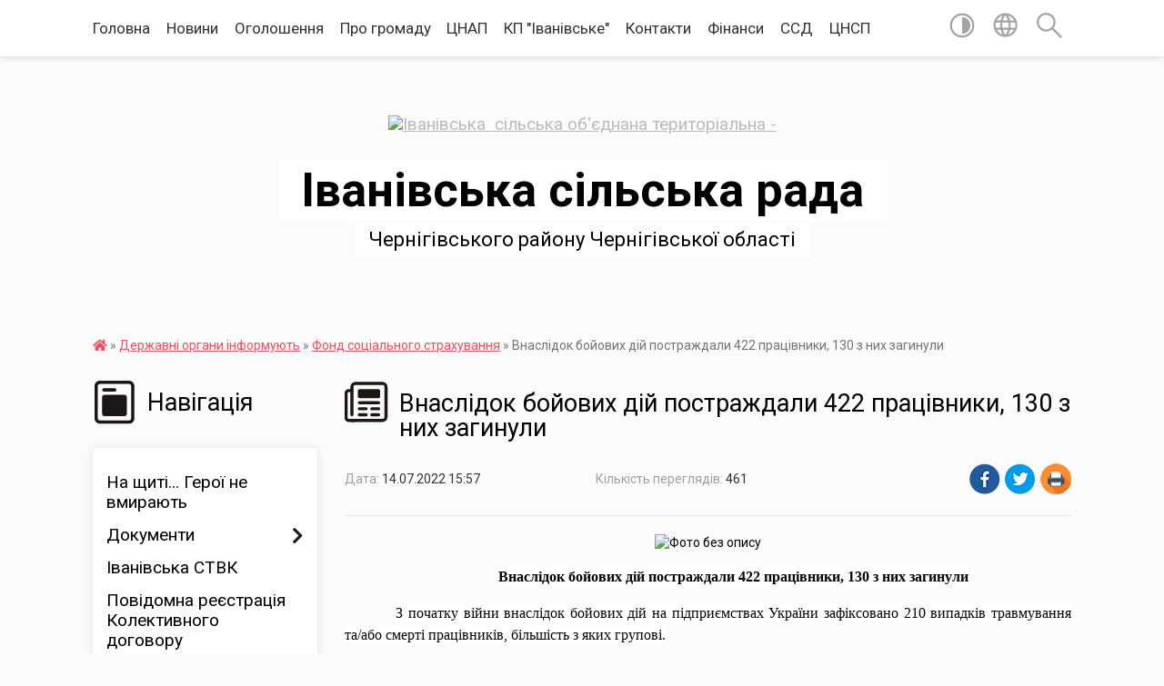

--- FILE ---
content_type: text/html; charset=UTF-8
request_url: https://iotg.gov.ua/news/1657803516/
body_size: 17820
content:
<!DOCTYPE html>
<html lang="uk">
<head>
	<!--[if IE]><meta http-equiv="X-UA-Compatible" content="IE=edge"><![endif]-->
	<meta charset="utf-8">
	<meta name="viewport" content="width=device-width, initial-scale=1">
	<!--[if IE]><script>
		document.createElement('header');
		document.createElement('nav');
		document.createElement('main');
		document.createElement('section');
		document.createElement('article');
		document.createElement('aside');
		document.createElement('footer');
		document.createElement('figure');
		document.createElement('figcaption');
	</script><![endif]-->
	<title>Внаслідок бойових дій постраждали 422 працівники, 130 з них загинули | Іванівська сільська рада Чернігівського району Чернігівської області</title>
	<meta name="description" content=". . Внаслідок бойових дій постраждали 422 працівники, 130 з них загинули. . З початку війни внаслідок бойових дій на підприємствах України зафіксовано 210 випадків травмування та/або смерті працівників, більшість з яких групові.. . Під час ">
	<meta name="keywords" content="Внаслідок, бойових, дій, постраждали, 422, працівники,, 130, з, них, загинули, |, Іванівська, сільська, рада, Чернігівського, району, Чернігівської, області">

	
		<meta property="og:image" content="https://rada.info/upload/users_files/04412751/b787c6cdbe008597e6c8562f1411ddfa.jpg">
	<meta property="og:image:width" content="1080">
	<meta property="og:image:height" content="720">
			<meta property="og:title" content="Внаслідок бойових дій постраждали 422 працівники, 130 з них загинули">
				<meta property="og:type" content="article">
	<meta property="og:url" content="https://iotg.gov.ua/news/1657803516/">
		
		<link rel="apple-touch-icon" sizes="57x57" href="https://gromada.org.ua/apple-icon-57x57.png">
	<link rel="apple-touch-icon" sizes="60x60" href="https://gromada.org.ua/apple-icon-60x60.png">
	<link rel="apple-touch-icon" sizes="72x72" href="https://gromada.org.ua/apple-icon-72x72.png">
	<link rel="apple-touch-icon" sizes="76x76" href="https://gromada.org.ua/apple-icon-76x76.png">
	<link rel="apple-touch-icon" sizes="114x114" href="https://gromada.org.ua/apple-icon-114x114.png">
	<link rel="apple-touch-icon" sizes="120x120" href="https://gromada.org.ua/apple-icon-120x120.png">
	<link rel="apple-touch-icon" sizes="144x144" href="https://gromada.org.ua/apple-icon-144x144.png">
	<link rel="apple-touch-icon" sizes="152x152" href="https://gromada.org.ua/apple-icon-152x152.png">
	<link rel="apple-touch-icon" sizes="180x180" href="https://gromada.org.ua/apple-icon-180x180.png">
	<link rel="icon" type="image/png" sizes="192x192"  href="https://gromada.org.ua/android-icon-192x192.png">
	<link rel="icon" type="image/png" sizes="32x32" href="https://gromada.org.ua/favicon-32x32.png">
	<link rel="icon" type="image/png" sizes="96x96" href="https://gromada.org.ua/favicon-96x96.png">
	<link rel="icon" type="image/png" sizes="16x16" href="https://gromada.org.ua/favicon-16x16.png">
	<link rel="manifest" href="https://gromada.org.ua/manifest.json">
	<meta name="msapplication-TileColor" content="#ffffff">
	<meta name="msapplication-TileImage" content="https://gromada.org.ua/ms-icon-144x144.png">
	<meta name="theme-color" content="#ffffff">
	
	
		<meta name="robots" content="">
	
	<link href="https://fonts.googleapis.com/css?family=Merriweather:400i,700|Roboto:400,400i,700,700i&amp;subset=cyrillic-ext" rel="stylesheet">

    <link rel="preload" href="https://cdnjs.cloudflare.com/ajax/libs/font-awesome/5.9.0/css/all.min.css" as="style">
	<link rel="stylesheet" href="https://cdnjs.cloudflare.com/ajax/libs/font-awesome/5.9.0/css/all.min.css" integrity="sha512-q3eWabyZPc1XTCmF+8/LuE1ozpg5xxn7iO89yfSOd5/oKvyqLngoNGsx8jq92Y8eXJ/IRxQbEC+FGSYxtk2oiw==" crossorigin="anonymous" referrerpolicy="no-referrer" />
    
	<link rel="preload" href="//gromada.org.ua/themes/mac/css/styles_vip.css?v=2.32" as="style">
	<link rel="stylesheet" href="//gromada.org.ua/themes/mac/css/styles_vip.css?v=2.32">
	<link rel="stylesheet" href="//gromada.org.ua/themes/mac/css/6028/theme_vip.css?v=1768742552">
	
		<!--[if lt IE 9]>
	<script src="https://oss.maxcdn.com/html5shiv/3.7.2/html5shiv.min.js"></script>
	<script src="https://oss.maxcdn.com/respond/1.4.2/respond.min.js"></script>
	<![endif]-->
	<!--[if gte IE 9]>
	<style type="text/css">
		.gradient { filter: none; }
	</style>
	<![endif]-->

</head>
<body class="">

	<a href="#top_menu" class="skip-link link" aria-label="Перейти до головного меню (Alt+1)" accesskey="1">Перейти до головного меню (Alt+1)</a>
	<a href="#left_menu" class="skip-link link" aria-label="Перейти до бічного меню (Alt+2)" accesskey="2">Перейти до бічного меню (Alt+2)</a>
    <a href="#main_content" class="skip-link link" aria-label="Перейти до головного вмісту (Alt+3)" accesskey="3">Перейти до текстового вмісту (Alt+3)</a>




	
	<section class="top_nav">
		<div class="wrap">
			<div class="row">
				<div class="grid-80">
					<nav class="main_menu" id="top_menu">
						<ul>
														<li class="">
								<a href="https://iotg.gov.ua/main/">Головна</a>
																							</li>
														<li class="">
								<a href="https://iotg.gov.ua/news/">Новини</a>
																							</li>
														<li class=" has-sub">
								<a href="https://iotg.gov.ua/more_news/">Оголошення</a>
																<button onclick="return show_next_level(this);" aria-label="Показати підменю"></button>
																								<ul>
																		<li>
										<a href="https://iotg.gov.ua/ivanivska-silska-rada-ogoloshue-konkurs-na-zamischennya-vakantnih-posad-13-33-54-11-04-2019/">ІВАНІВСЬКА СІЛЬСЬКА РАДА ОГОЛОШУЄ КОНКУРС НА ЗАМІЩЕННЯ ВАКАНТНИХ ПОСАД</a>
																													</li>
																										</ul>
															</li>
														<li class=" has-sub">
								<a href="https://iotg.gov.ua/pro-gromadu-12-52-13-21-08-2024/">Про громаду</a>
																<button onclick="return show_next_level(this);" aria-label="Показати підменю"></button>
																								<ul>
																		<li>
										<a href="https://iotg.gov.ua/structure/">Картка громади</a>
																													</li>
																		<li>
										<a href="https://iotg.gov.ua/simvolika-gromadi-12-55-55-21-08-2024/">Символіка громади</a>
																													</li>
																		<li>
										<a href="https://iotg.gov.ua/profil-gromadi-10-03-15-16-06-2025/">Профіль громади</a>
																													</li>
																										</ul>
															</li>
														<li class=" has-sub">
								<a href="https://iotg.gov.ua/centr-nadannya-administrativnih-poslug-09-49-38-23-07-2020/">ЦНАП</a>
																<button onclick="return show_next_level(this);" aria-label="Показати підменю"></button>
																								<ul>
																		<li>
										<a href="https://iotg.gov.ua/onlajn-zapis-na-prijom-do-cnap-09-49-16-18-01-2022/">Онлайн запис на прийом до ЦНАП</a>
																													</li>
																		<li>
										<a href="https://iotg.gov.ua/ustanovchi-dokumenti-15-56-30-19-08-2021/">Установчі документи</a>
																													</li>
																		<li>
										<a href="https://iotg.gov.ua/pracivniki-cnap-16-22-45-19-08-2021/">Колектив</a>
																													</li>
																		<li>
										<a href="https://iotg.gov.ua/kontakti-11-53-21-10-03-2021/">Контакти та графік роботи</a>
																													</li>
																		<li>
										<a href="https://iotg.gov.ua/poslugi-12-52-00-14-09-2023/">Послуги</a>
																													</li>
																										</ul>
															</li>
														<li class="">
								<a href="https://iotg.gov.ua/kp-ivanivske-15-52-00-17-09-2018/">КП "Іванівське"</a>
																							</li>
														<li class="">
								<a href="https://iotg.gov.ua/feedback/">Контакти</a>
																							</li>
														<li class=" has-sub">
								<a href="https://iotg.gov.ua/finansi-14-55-20-25-01-2021/">Фінанси</a>
																<button onclick="return show_next_level(this);" aria-label="Показати підменю"></button>
																								<ul>
																		<li>
										<a href="https://iotg.gov.ua/zviti-pro-vikonannya-bjudzhetu-14-25-21-25-01-2022/">Звіти про виконання бюджету</a>
																													</li>
																		<li>
										<a href="https://iotg.gov.ua/pasporti-bjudzhetnih-program-14-25-57-25-01-2022/">Паспорти бюджетних програм</a>
																													</li>
																		<li>
										<a href="https://iotg.gov.ua/zviti-pro-vikonannya-pasportiv-bjudzhetnih-program-14-26-29-25-01-2022/">Звіти про виконання паспортів бюджетних програм</a>
																													</li>
																		<li>
										<a href="https://iotg.gov.ua/kontakti-ta-grafik-roboti-16-07-59-13-01-2022/">Контакти та графік роботи</a>
																													</li>
																		<li>
										<a href="https://iotg.gov.ua/polozhennya-ta-osnovni-zavdannya-16-10-15-13-01-2022/">Положення та основні завдання</a>
																													</li>
																										</ul>
															</li>
														<li class=" has-sub">
								<a href="https://iotg.gov.ua/sluzhba-u-spravah-ditej-16-11-47-01-05-2023/">ССД</a>
																<button onclick="return show_next_level(this);" aria-label="Показати підменю"></button>
																								<ul>
																		<li>
										<a href="https://iotg.gov.ua/kontakti-ta-grafik-roboti-15-03-13-06-10-2023/">Контакти та графік роботи</a>
																													</li>
																										</ul>
															</li>
														<li class=" has-sub">
								<a href="https://iotg.gov.ua/cnsp-13-08-21-23-10-2021/">ЦНСП</a>
																<button onclick="return show_next_level(this);" aria-label="Показати підменю"></button>
																								<ul>
																		<li>
										<a href="https://iotg.gov.ua/kontakti-ta-grafik-roboti-13-09-45-23-10-2021/">Контакти та графік роботи</a>
																													</li>
																		<li>
										<a href="https://iotg.gov.ua/shtat-centru-nadannya-socialnih-poslug-ivanivskoi-silskoi-radi-13-10-09-23-10-2021/">Штат Центру надання соціальних послуг Іванівської сільської ради:</a>
																													</li>
																										</ul>
															</li>
													</ul>
					</nav>
					&nbsp;
					<button class="menu-button" id="open-button"><i class="fas fa-bars"></i> Меню сайту</button>
				</div>
				<div class="grid-20">
					<nav class="special_menu">
						<ul>
															<li class="alt_link"><a href="#" title="Версія для людей з вадами зору" onclick="return set_special('975d646edb670aba1755e18f1a416923dff32852');"><img class="svg ico" src="//gromada.org.ua/themes/mac/img/ico/contrast_ico.svg"></a></li>
								<li class="translate_link"><a href="#" class="show_translate" title="Відкрити перекладач"><img class="svg ico" src="//gromada.org.ua/themes/mac/img/ico/world_ico.svg"></a></li>
								<li><a href="#" class="show_search" title="Відкрити поле для пошуку"><img class="svg ico" src="//gromada.org.ua/themes/mac/img/ico/search_ico.svg"></a></li>
													</ul>
					</nav>
					<form action="https://iotg.gov.ua/search/" class="search_form">
						<input type="text" name="q" value="" placeholder="Пошук..." aria-label="Введіть пошукову фразу" required>
						<button type="submit" name="search" value="y" aria-label="Здійснити пошук"><i class="fa fa-search"></i></button>
					</form>
					<div class="translate_block">
						<div id="google_translate_element"></div>
					</div>
				</div>
				<div class="clearfix"></div>
			</div>
		</div>
	</section>

	<header>
		<div class="wrap">
			<div class="logo">
				<a href="https://iotg.gov.ua/" id="logo" class="form_0">
					<img src="https://rada.info/upload/users_files/04412751/gerb/Ii_C.png" alt="Іванівська  сільська об'єднана територіальна - ">
				</a>
			</div>
			<div class="title">
				<div class="slogan_1">Іванівська сільська рада</div><br>
				<div class="slogan_2">Чернігівського району Чернігівської області</div>
			</div>
		</div>
	</header>

	<div class="wrap">
				
		<section class="bread_crumbs">
		<div xmlns:v="http://rdf.data-vocabulary.org/#"><a href="https://iotg.gov.ua/" title="Головна сторінка"><i class="fas fa-home"></i></a> &raquo; <a href="https://iotg.gov.ua/derzhavni-organi-informujut-13-53-34-18-05-2021/">Державні органи інформують</a> &raquo; <a href="https://iotg.gov.ua/fond-socialnogo-strahuvannya-ukraini-informue-15-50-18-05-02-2018/" aria-current="page">Фонд соціального страхування</a>  &raquo; <span>Внаслідок бойових дій постраждали 422 працівники, 130 з них загинули</span></div>
	</section>
	
	<section class="center_block">
		<div class="row">
			<div class="grid-25 fr">
				<aside>
				
									
					<div class="sidebar_title" id="left_menu">
						<img class="svg ico" src="//gromada.org.ua/themes/mac/img/ico/navigation_ico.svg"> Навігація
					</div>
					
					<nav class="sidebar_menu">
						<ul>
														<li class="">
								<a href="https://iotg.gov.ua/na-schiti-15-47-01-06-02-2024/">На щиті... Герої не вмирають</a>
																							</li>
														<li class=" has-sub">
								<a href="https://iotg.gov.ua/docs/">Документи</a>
																<button onclick="return show_next_level(this);" aria-label="Показати підменю"></button>
																								<ul>
																		<li class="">
										<a href="https://iotg.gov.ua/proekti-rishen-silskoi-radi-10-27-34-16-12-2020/">Проекти рішень Сільської ради</a>
																													</li>
																		<li class="">
										<a href="https://iotg.gov.ua/rishennya-silskoi-radi-10-28-36-16-12-2020/">Рішення Сільської ради</a>
																													</li>
																		<li class=" has-sub">
										<a href="https://iotg.gov.ua/rozporyadzhennya-ivanivskogo-silskogo-golovi-16-52-07-19-04-2017/">Розпорядження Іванівського сільського голови</a>
																				<button onclick="return show_next_level(this);" aria-label="Показати підменю"></button>
																														<ul>
																						<li><a href="https://iotg.gov.ua/rozporyadzhennya-pro-sklikannya-trinadcyatoi--sesii-pershogo-sklikannya-1527581826/">Розпорядження про скликання  тринадцятої   сесії першого скликання</a></li>
																						<li><a href="https://iotg.gov.ua/rozporyadzhennya-pro-sklikannya-chotirnadcyatoi-sesii-pershogo-sklikannya-1527581955/">Розпорядження про скликання  чотирнадцятої  сесії першого скликання</a></li>
																						<li><a href="https://iotg.gov.ua/pro-sklikannya-pyatnadcyatoi-sesii-pershogo-sklikannya-ivanivskoi-silskoi-radi-1527582194/">Про скликання п'ятнадцятої  сесії першого скликання Іванівської сільської ради</a></li>
																						<li><a href="https://iotg.gov.ua/rozporyadzhennya-pro-sklikannya-shisnadcyatoi-sesii-pershogo-sklikannya-1527582308/">Розпорядження про скликання  шіснадцятої  сесії першого скликання</a></li>
																						<li><a href="https://iotg.gov.ua/rozporyadzhennya-pro-sklikannya-simnadcyatoi-sesii-pershogo-sklikannya-1527582933/">Розпорядження про скликання  сімнадцятої  сесії першого скликання</a></li>
																						<li><a href="https://iotg.gov.ua/pro-vnesennya-zmin-do-rozporyadzhennya-silskogo-golovi-№75-pro-stvorennya-koordinacijnoi-radi-dlya-virishennya-pitan-realizacii-gromadskogo-bjudzhetu-/">Про внесення змін до розпорядження сільського голови №75 «Про створення  Координаційної ради для вирішення  питань реалізації громадського бюджету (бюджету участі) в Іванівській сільській раді Чернігівського району  Чернігівської області»  від 18 гру</a></li>
																						<li><a href="https://iotg.gov.ua/pro-stvorennya-koordinacijnoi-radi-dlya-virishennya-pitan-realizacii-gromadskogo-bjudzhetu-bjudzhetu-uchasti-v-ivanivskij-silskij-radi-chernigivskogo-/">Про створення Координаційної ради для вирішення  питань реалізації громадського бюджету (бюджету участі) в Іванівській сільській раді Чернігівського району  Чернігівської області</a></li>
																						<li><a href="https://iotg.gov.ua/rozporyadzhennya-golovi-pro-ogoloshennya-konkursu-na-zamischennya-vakantnih-posad-10-11-27-13-02-2018/">Розпорядження голови про оголошення конкурсу на заміщення вакантних посад</a></li>
																						<li><a href="https://iotg.gov.ua/rozporyadzhennya-golovi-pro-prizupinennya-dii-rishennya-15-sesii-1-sklikannya-11-17-08-03-03-2018/">Розпорядження голови про призупинення дії рішення 15  сесії 1 скликання</a></li>
																						<li><a href="https://iotg.gov.ua/rozporyadzhennya-silskogo-golovi-pro-perenesennya-robochih-dniv-u-2018-roci-09-00-02-28-02-2018/">Розпорядження сільського голови про перенесення робочих днів у 2018 році</a></li>
																						<li><a href="https://iotg.gov.ua/rozporyadzhennya-silskogo-golovi-pro-pochatok-perevirki-13-08-44-11-05-2017/">Розпорядження  сільського голови про початок перевірки</a></li>
																						<li><a href="https://iotg.gov.ua/rozporyadzhennya-silskogo-golovi-pro-pochatok-perevirki-13-10-07-11-05-2017/">Розпорядження  сільського голови про початок перевірки</a></li>
																						<li><a href="https://iotg.gov.ua/pro-pochatok-prohodzhennya-perevirki-vidpovidno-do-zakonu-ukraini-pro-ochischennya-vladi-15-19-06-06-02-2018/">Про початок проходження перевірки відповідно до Закону України "Про очищення влади"</a></li>
																						<li><a href="https://iotg.gov.ua/pro-sklikannya-drugoi-sesii-pershogo-sklikannya-ivanivskoi-silskoi-radi-1527578935/">Про скликання другої  сесії першого скликання Іванівської сільської ради</a></li>
																						<li><a href="https://iotg.gov.ua/rozporyadzhennya-pro-sklikannya-tretoi-sesii-pershogo-sklikannya-1527579081/">Розпорядження про скликання третьої сесії першого скликання</a></li>
																						<li><a href="https://iotg.gov.ua/rozporyadzhennya-pro-sklikannya-chetvertoi-sesii-pershogo-sklikannya-1527579201/">Розпорядження про скликання  четвертої  сесії першого скликання</a></li>
																						<li><a href="https://iotg.gov.ua/pro-sklikannya-p’yatoi--sesii-pershogo-sklikannya-ivanivskoi-silskoi-radi-1527579378/">Про скликання п’ятої   сесії першого скликання Іванівської сільської ради</a></li>
																						<li><a href="https://iotg.gov.ua/rozporyadzhennya-pro-sklikannya-shostoi-sesii-pershogo-sklikannya-1527579772/">Розпорядження про скликання  шостої  сесії першого скликання</a></li>
																						<li><a href="https://iotg.gov.ua/rozporyadzhennya-pro-sklikannya-somoi--sesii-pershogo-sklikannya-1527579871/">Розпорядження про скликання  сьомої   сесії першого скликання</a></li>
																						<li><a href="https://iotg.gov.ua/rozporyadzhennya-pro-sklikannya-vosmoi--sesii-pershogo-sklikannya-1527579964/">Розпорядження про скликання  восьмої   сесії першого скликання</a></li>
																						<li><a href="https://iotg.gov.ua/rozporyadzhennya-pro-sklikannya-dev’yatoi-sesii-pershogo-sklikannya-1527580151/">Розпорядження про скликання  дев’ятої  сесії першого скликання</a></li>
																						<li><a href="https://iotg.gov.ua/rozporyadzhennya-pro-sklikannya-desyatoi--sesii-pershogo-sklikannya-1527580341/">Розпорядження про скликання  десятої   сесії першого скликання</a></li>
																						<li><a href="https://iotg.gov.ua/rozporyadzhennya-pro-sklikannya-odinadcyatoi-sesii-pershogo-sklikannya-1527580916/">Розпорядження про скликання  одинадцятої  сесії першого скликання</a></li>
																						<li><a href="https://iotg.gov.ua/rozporyadzhennya-pro-sklikannya-dvanadcyatoi-sesii-pershogo-sklikannya-1527581001/">Розпорядження про скликання  дванадцятої  сесії першого скликання</a></li>
																						<li><a href="https://iotg.gov.ua/pro-sklikannya-visimnadcyatoi-sesii-pershogo-sklikannya-ivanivskoi-silskoi-radi-14-05-45-17-10-2018/">Про скликання вісімнадцятої  сесії першого скликання Іванівської сільської ради</a></li>
																						<li><a href="https://iotg.gov.ua/pro-sklikannya-dev’yatnadcyatoi-sesii-pershogo-sklikannya-ivanivskoi-silskoi-radi-14-07-16-17-10-2018/">Про скликання дев’ятнадцятої  сесії першого скликання Іванівської сільської ради</a></li>
																						<li><a href="https://iotg.gov.ua/pro-sklikannya-dvadcyatoi-sesii-pershogo-sklikannya-ivanivskoi-silskoi-radi-14-09-00-17-10-2018/">Про скликання двадцятої  сесії першого скликання Іванівської сільської ради</a></li>
																						<li><a href="https://iotg.gov.ua/pro-sklikannya-dvadcyat-pershoi-pozachergovoi-sesii-pershogo-sklikannya-ivanivskoi-silskoi-radi-14-10-33-17-10-2018/">Про скликання двадцять першої (позачергової) сесії першого скликання Іванівської сільської ради</a></li>
																						<li><a href="https://iotg.gov.ua/pro-sklikannya-dvadcyat-drugoi-sesii-pershogo-sklikannya-ivanivskoi-silskoi-radi-11-26-42-22-01-2019/">Про скликання двадцять другої  сесії першого скликання Іванівської сільської ради</a></li>
																						<li><a href="https://iotg.gov.ua/pro-sklikannya-dvadcyat-tretoi-sesii-pershogo-sklikannya-ivanivskoi-silskoi-radi-11-28-17-22-01-2019/">Про скликання двадцять третьої  сесії першого скликання Іванівської сільської ради</a></li>
																						<li><a href="https://iotg.gov.ua/pro-sklikannya-dvadcyat-chetvertoi-sesii-pershogo-sklikannya-ivanivskoi-silskoi-radi-11-30-41-22-01-2019/">Про скликання двадцять четвертої  сесії першого скликання Іванівської сільської ради</a></li>
																						<li><a href="https://iotg.gov.ua/pro-sklikannya-dvadcyat-p’yatoi--sesii-pershogo-sklikannya-ivanivskoi-silskoi-radi-08-50-17-23-01-2019/">Про скликання двадцять п’ятої   сесії першого скликання Іванівської сільської ради</a></li>
																						<li><a href="https://iotg.gov.ua/pro-sklikannya-dvadcyat-shostoi-sesii-pershogo-sklikannya-ivanivskoi-silskoi-radi-14-59-07-12-02-2019/">Про скликання двадцять шостої  сесії першого скликання Іванівської сільської ради</a></li>
																						<li><a href="https://iotg.gov.ua/rozporyadzhennya-pro-sklikannya-27-sesii-pershogo-sklikannya-13-20-13-26-03-2019/">Розпорядження про скликання 27 сесії першого скликання</a></li>
																						<li><a href="https://iotg.gov.ua/rozporyadzhennya-pro-sklikannya-28-sesii-pershogo-sklikannya-13-25-08-26-03-2019/">Розпорядження про скликання 28 сесії першого скликання</a></li>
																						<li><a href="https://iotg.gov.ua/rozporyadzhennya-pro-plan-provedennya-sesij-na-2019-rik-14-56-16-17-04-2019/">Розпорядження про план проведення сесій на 2019 рік</a></li>
																						<li><a href="https://iotg.gov.ua/rozporyadzhennya-pro-plan-provedennya-sesij-na-2018-rik-15-05-07-17-04-2019/">Розпорядження про план проведення сесій на 2018 рік</a></li>
																						<li><a href="https://iotg.gov.ua/rozporyadzhennya-pro-sklikannya-29-sesii-pershogo-sklikannya-08-16-39-23-04-2019/">Розпорядження про скликання 29 сесії першого скликання</a></li>
																						<li><a href="https://iotg.gov.ua/rozporyadzhennya-pro-sklikannya-30-sesii-pershogo-sklikannya-08-19-35-23-04-2019/">Розпорядження про скликання 30 сесії першого скликання</a></li>
																						<li><a href="https://iotg.gov.ua/rozporyadzhennya-pro-sklikannya-37-pozachergovoi-sesii-silskoi-radi-na-10072019-11-27-22-09-07-2019/">Розпорядження про скликання 37 (позачергової) сесії сільської ради на 10.07.2019</a></li>
																						<li><a href="https://iotg.gov.ua/rozporyadzhennya-pro-sklikannya-42-pozachergovoi-sesii-pershogo-sklikannya-09-27-54-19-09-2019/">Розпорядження про скликання 42 ( позачергової)  сесії першого скликання</a></li>
																						<li><a href="https://iotg.gov.ua/pro-sklikannya-tridcyat-devyatoi-pozachergovoi--sesii-pershogo-sklikannya-ivanivskoi-silskoi-radi-15-29-06-01-08-2019/">Про скликання тридцять  дев'ятої (позачергової)   сесії першого скликання Іванівської сільської ради</a></li>
																						<li><a href="https://iotg.gov.ua/rozporyadzhennya-pro-sklikannya-33-sesii-pershogo-sklikannya-14-07-02-28-05-2019/">Розпорядження про скликання 33 сесії першого скликання</a></li>
																						<li><a href="https://iotg.gov.ua/rozporyadzhennya-pro-sklikannya-32-sesii-pershogo-sklikannya-14-08-44-28-05-2019/">Розпорядження про скликання 32 сесії першого скликання</a></li>
																						<li><a href="https://iotg.gov.ua/pro-sklikannya-sorokovoi-sesii-pershogo-sklikannya-ivanivskoi-silskoi-radi-13-12-36-15-08-2019/">Про скликання сорокової сесії першого скликання Іванівської сільської ради</a></li>
																						<li><a href="https://iotg.gov.ua/rozporyadzhennya-pro-sklikannya-34-sesii-pershogo-sklikannya-13-04-25-03-06-2019/">Розпорядження про скликання 34 сесії першого скликання</a></li>
																						<li><a href="https://iotg.gov.ua/rozporyadzhennya-pro-sklikannya-41-sesii-pershogo-sklikannya-12-39-34-05-09-2019/">Розпорядження про скликання 41 сесії першого скликання</a></li>
																						<li><a href="https://iotg.gov.ua/rozporyadzhennya-pro-sklikannya-35-sesii-pozachergovoi-na-20-chervnya-2019-roku-12-57-43-25-06-2019/">Розпорядження про скликання 35 сесії (позачергової) на 20 червня 2019 року</a></li>
																						<li><a href="https://iotg.gov.ua/rozporyadzhennya-pro-sklikannya-36-sesii-pershogo-sklikannya-na-27-chervnya-2019-roku-13-00-33-25-06-2019/">Розпорядження про скликання 36 сесії першого скликання на 27 червня 2019 року</a></li>
																						<li><a href="https://iotg.gov.ua/rozporyadzhennya-pro-sklikannya-38-pozachergovoi-sesii-silskoi-radi-na-17072019-16-30-07-16-07-2019/">Розпорядження про скликання 38 (позачергової) сесії сільської ради на 17.07.2019</a></li>
																						<li><a href="https://iotg.gov.ua/rozporyadzhennya-pro-sklikannya-53-sesii-pershogo-sklikannya-14-25-29-18-03-2020/">Розпорядження про скликання 53 сесії першого скликання</a></li>
																						<li><a href="https://iotg.gov.ua/rozporyadzhennya-pro-sklikannya-49-sesii-pershogo-sklikannya-12-47-24-16-01-2020/">Розпорядження про скликання 49 сесії першого скликання</a></li>
																						<li><a href="https://iotg.gov.ua/rozporyadzhennya-pro-sklikannya-49-pozachergovoi-terminovoi-sesii-pershogo-sklikannya-12-49-03-16-01-2020/">Розпорядження про скликання 49 (позачергової, термінової)  сесії першого скликання</a></li>
																						<li><a href="https://iotg.gov.ua/rozporyadzhennya-pro-sklikannya-43-sesii-pershogo-sklikannya-15-29-57-18-10-2019/">Розпорядження про скликання 43 сесії першого скликання</a></li>
																						<li><a href="https://iotg.gov.ua/rozporyadzhennya-pro-sklikannya-47-sesii-pershogo-sklikannya-11-38-43-27-12-2019/">Розпорядження про скликання 47 сесії першого скликання</a></li>
																						<li><a href="https://iotg.gov.ua/rozporyadzhennya-pro-sklikannya-48-sesii-pershogo-sklikannya-11-40-17-27-12-2019/">Розпорядження про скликання 48 сесії першого скликання</a></li>
																						<li><a href="https://iotg.gov.ua/rozporyadzhennya-pro-sklikannya-44-sesii-pershogo-sklikannya-11-57-43-03-12-2019/">Розпорядження про скликання 44 сесії першого скликання</a></li>
																						<li><a href="https://iotg.gov.ua/rozporyadzhennya-pro-sklikannya-45-sesii-pershogo-sklikannya-11-59-03-03-12-2019/">Розпорядження про скликання 45 сесії першого скликання</a></li>
																						<li><a href="https://iotg.gov.ua/rozporyadzhennya-pro-sklikannya-53-pozachergovoi-zakritoi-sesii-pershogo-sklikannya-20-24-39-08-04-2020/">Розпорядження про скликання 53 ( позачергової, закритої)  сесії першого скликання</a></li>
																						<li><a href="https://iotg.gov.ua/rozporyadzhennya-pro-sklikannya-56-sesii-pershogo-sklikannya-11-51-30-25-06-2020/">Розпорядження про скликання 56 сесії першого скликання</a></li>
																						<li><a href="https://iotg.gov.ua/rozporyadzhennya-pro-sklikannya-46-sesii-pershogo-sklikannya-na-18122019-15-45-21-13-12-2019/">Розпорядження про скликання 46 сесії першого скликання на 18.12.2019</a></li>
																						<li><a href="https://iotg.gov.ua/rozporyadzhennya-pro-sklikannya-56-sesii-pershogo-sklikannya-10-14-42-04-06-2020/">Розпорядження про скликання 56 сесії першого скликання</a></li>
																						<li><a href="https://iotg.gov.ua/rozporyadzhennya-pro-sklikannya-52-pozachergovoi-sesii-pershogo-sklikannya-11-48-10-11-03-2020/">Розпорядження про скликання 52 (позачергової)  сесії першого скликання</a></li>
																						<li><a href="https://iotg.gov.ua/rozporyadzhennya-pro-sklikannya-50-sesii-pershogo-sklikannya-15-59-40-21-01-2020/">Розпорядження про скликання 50 сесії першого скликання</a></li>
																						<li><a href="https://iotg.gov.ua/rozporyadzhennya-pro-sklikannya-55-sesii-pershogo-sklikannya-11-31-56-29-05-2020/">Розпорядження про скликання 55 сесії першого скликання</a></li>
																						<li><a href="https://iotg.gov.ua/rozporyadzhennya-pro-sklikannya-57-pozachergovoi-terminovoi-sesii-pershogo-sklikannya-14-56-38-23-07-2020/">Розпорядження про скликання 57 (позачергової, термінової) сесії першого скликання</a></li>
																						<li><a href="https://iotg.gov.ua/rozporyadzhennya-pro-sklikannya-51-sesii-pershogo-sklikannya-12-06-34-12-02-2020/">Розпорядження про скликання 51 сесії першого скликання</a></li>
																																</ul>
																			</li>
																		<li class="">
										<a href="https://iotg.gov.ua/proekti-rishen-vikonavchogo-komitetu-17-29-10-23-02-2021/">Проекти рішень виконавчого комітету</a>
																													</li>
																		<li class="">
										<a href="https://iotg.gov.ua/rishennya-vikonavchogo-komitetu-17-29-38-23-02-2021/">Рішення виконавчого комітету</a>
																													</li>
																		<li class=" has-sub">
										<a href="https://iotg.gov.ua/bjudzhet-uchasti-13-03-46-30-11-2017/">Бюджет участі</a>
																				<button onclick="return show_next_level(this);" aria-label="Показати підменю"></button>
																														<ul>
																						<li><a href="https://iotg.gov.ua/rishennya-14-sesii-1-sklikannya-vid-14-grudnya-2017-roku-16-51-31-07-12-2017/">Рішення 14 сесії 1 скликання від 14 грудня 2017 року</a></li>
																						<li><a href="https://iotg.gov.ua/koordinacijna-rada-13-02-35-22-12-2017/">Координаційна рада</a></li>
																						<li><a href="https://iotg.gov.ua/forma-dlya-podannya-proektu-13-13-00-08-02-2018/">Форма для подання проекту</a></li>
																						<li><a href="https://iotg.gov.ua/ogoloshennya-13-27-51-08-02-2018/">ОГОЛОШЕННЯ</a></li>
																						<li><a href="https://iotg.gov.ua/oznajomtesya-z-proektami-yaki-podani-dlya-realizacii-v-2018-roci-i-zrobit-svij-vibir-1528883874/">Ознайомтеся з проектами, які подані для реалізації в 2018 році і зробіть свій вибір</a></li>
																						<li><a href="https://iotg.gov.ua/proekt-stvorennya-cilodobovogo-trenazhernogo-majdanchika-dlya-meshkanciv-sela-kolichivka-avtor-shokodko-dmitrij-1525434441/">Проект  «Створення цілодобового тренажерного майданчика  для мешканців села Количівка», автор Шокодько Дмитрій</a></li>
																																</ul>
																			</li>
																		<li class="">
										<a href="https://iotg.gov.ua/protokoli-poimennogo-golosuvannya-13-12-19-19-12-2025/">Протоколи поіменного голосування</a>
																													</li>
																										</ul>
															</li>
														<li class="">
								<a href="https://iotg.gov.ua/ivanivska-silska-teritorialna-viborcha-komisiya-13-55-53-14-09-2020/">Іванівська СТВК</a>
																							</li>
														<li class="">
								<a href="https://iotg.gov.ua/kolektivni-dogovori-11-26-11-08-02-2021/">Повідомна реєстрація Колективного договору</a>
																							</li>
														<li class=" has-sub">
								<a href="https://iotg.gov.ua/regulyatorna-politika-09-18-34-23-05-2019/">Регуляторна політика</a>
																<button onclick="return show_next_level(this);" aria-label="Показати підменю"></button>
																								<ul>
																		<li class="">
										<a href="https://iotg.gov.ua/planuvannya-regulyatornoi-politiki-11-06-00-01-09-2021/">Планування регуляторної політики</a>
																													</li>
																		<li class="">
										<a href="https://iotg.gov.ua/perelik-regulyatornih-aktiv-11-07-24-01-09-2021/">Перелік регуляторних актів</a>
																													</li>
																		<li class="">
										<a href="https://iotg.gov.ua/opriljudnennya-11-14-35-01-09-2021/">Оприлюднення</a>
																													</li>
																		<li class="">
										<a href="https://iotg.gov.ua/chinni-regulyatorni-akti-15-19-02-10-09-2021/">Чинні регуляторні акти</a>
																													</li>
																										</ul>
															</li>
														<li class=" has-sub">
								<a href="https://iotg.gov.ua/golova-otg-18-48-48-11-04-2017/">Голова громади</a>
																<button onclick="return show_next_level(this);" aria-label="Показати підменю"></button>
																								<ul>
																		<li class="">
										<a href="https://iotg.gov.ua/zvit-silskogo-golovi-16-29-50-30-01-2018/">Звіт сільського голови  2018 рік</a>
																													</li>
																		<li class="">
										<a href="https://iotg.gov.ua/zvit-silskogo-golovi-2019-rik-09-37-32-12-02-2019/">Звіт сільського голови 2019 рік</a>
																													</li>
																		<li class="">
										<a href="https://iotg.gov.ua/zvit-silskogo-golovi-2020-rik-15-23-05-23-03-2020/">Звіт сільського голови - 2020 рік</a>
																													</li>
																		<li class="">
										<a href="https://iotg.gov.ua/zvit-silskogo-golovi-2023-rik-10-50-08-11-04-2024/">Звіт сільського голови - 2023 рік</a>
																													</li>
																		<li class="">
										<a href="https://iotg.gov.ua/zvit-starost-za-2024-rik-13-31-28-14-03-2025/">Звіт сільського голови - 2024 рік</a>
																													</li>
																		<li class="">
										<a href="https://iotg.gov.ua/zvit-silskogo-golovi-i-pivrichchya-2025-rik-09-45-39-30-09-2025/">Звіт сільського голови - І півріччя 2025 рік</a>
																													</li>
																										</ul>
															</li>
														<li class=" has-sub">
								<a href="https://iotg.gov.ua/pracivniki-02-44-32-12-04-2017/">Працівники</a>
																<button onclick="return show_next_level(this);" aria-label="Показати підменю"></button>
																								<ul>
																		<li class="">
										<a href="https://iotg.gov.ua/pro-provedennya-specialnoi-perevirki-14-24-23-17-09-2019/">Про проведення спеціальної перевірки</a>
																													</li>
																		<li class="">
										<a href="https://iotg.gov.ua/pro-ochischennya-vladi-16-52-37-02-01-2024/">Про очищення влади</a>
																													</li>
																										</ul>
															</li>
														<li class=" has-sub">
								<a href="https://iotg.gov.ua/starosti-1527248454/">Старости сіл</a>
																<button onclick="return show_next_level(this);" aria-label="Показати підменю"></button>
																								<ul>
																		<li class="">
										<a href="https://iotg.gov.ua/zvit-starost-za-2023-rik-14-23-21-12-03-2025/">Звіти старост</a>
																													</li>
																										</ul>
															</li>
														<li class="">
								<a href="https://iotg.gov.ua/deputati-gromadi-11-57-40-11-12-2020/">Депутати громади</a>
																							</li>
														<li class=" has-sub">
								<a href="https://iotg.gov.ua/statut-ivanivskoi-silskoi-obednanoi-teritorialnoi-gromadi-15-14-18-27-09-2018/">Статут громади</a>
																<button onclick="return show_next_level(this);" aria-label="Показати підменю"></button>
																								<ul>
																		<li class="">
										<a href="https://iotg.gov.ua/obgovorjuemo-proekt-novoi-redakcii-statutu-ivanivskoi-teritorialnoi-gromadi-12-01-31-03-11-2025/">Обговорюємо проєкт нової редакції Статуту Іванівської територіальної громади</a>
																													</li>
																		<li class="">
										<a href="https://iotg.gov.ua/istoriya-stvorennya-sil-gromadi-08-49-14-30-10-2018/">Історія створення сіл громади</a>
																													</li>
																										</ul>
															</li>
														<li class=" has-sub">
								<a href="https://iotg.gov.ua/viddil-osviti-kulturi-turizmu-simi-molodi-ta-sportu-11-36-55-29-03-2024/">Відділ освіти, культури, туризму, сім'ї, молоді та спорту</a>
																<button onclick="return show_next_level(this);" aria-label="Показати підменю"></button>
																								<ul>
																		<li class="">
										<a href="https://iotg.gov.ua/obgruntuvannya-11-57-44-25-12-2025/">Обґрунтування закупівель</a>
																													</li>
																		<li class="">
										<a href="https://iotg.gov.ua/koshtoris-09-05-45-11-11-2025/">Кошториси</a>
																													</li>
																		<li class="">
										<a href="https://iotg.gov.ua/finansova-zvitnist-09-46-58-11-11-2025/">Фінансова звітність</a>
																													</li>
																		<li class="">
										<a href="https://iotg.gov.ua/pasporti-bjudzhetnih-program-11-37-44-29-03-2024/">Паспорти бюджетних програм</a>
																													</li>
																		<li class="">
										<a href="https://iotg.gov.ua/zviti-pro-vikonannya-pasportiv-bjudzhetnih-program-11-38-03-29-03-2024/">Звіти про виконання паспортів бюджетних програм</a>
																													</li>
																		<li class="">
										<a href="https://iotg.gov.ua/kontakti-10-23-59-09-01-2025/">Контакти</a>
																													</li>
																		<li class="">
										<a href="https://iotg.gov.ua/ustanovchi-dokumenti-10-25-17-09-01-2025/">Установчі документи</a>
																													</li>
																		<li class="">
										<a href="https://iotg.gov.ua/programi-15-39-29-09-01-2025/">Програми</a>
																													</li>
																										</ul>
															</li>
														<li class="">
								<a href="https://iotg.gov.ua/media-pro-nashu-gromadu-13-33-07-20-03-2024/">Медіа про нашу громаду</a>
																							</li>
														<li class="">
								<a href="https://iotg.gov.ua/kolektivna-pamʼyat-pro-vijnu-na-chernigivschini-11-51-21-30-05-2024/">Колективна памʼять про війну на Чернігівщині</a>
																							</li>
														<li class="">
								<a href="https://iotg.gov.ua/bezbarernist-08-37-56-03-09-2025/">Безбар'єрність</a>
																							</li>
														<li class=" has-sub">
								<a href="https://iotg.gov.ua/zvernennya-gromadyan-12-53-14-02-08-2024/">Звернення громадян</a>
																<button onclick="return show_next_level(this);" aria-label="Показати підменю"></button>
																								<ul>
																		<li class="">
										<a href="https://iotg.gov.ua/poryadok-prijmannya-zvernen-gromadyan-12-53-52-02-08-2024/">Порядок приймання звернень громадян</a>
																													</li>
																		<li class="">
										<a href="https://iotg.gov.ua/zrazok-zayavi-gromadyan-12-54-09-02-08-2024/">Зразок заяви громадян</a>
																													</li>
																		<li class="">
										<a href="https://iotg.gov.ua/zakonodavcha-baza-12-54-30-02-08-2024/">Законодавча база</a>
																													</li>
																										</ul>
															</li>
														<li class=" has-sub">
								<a href="https://iotg.gov.ua/civilnij-zahist-13-16-55-28-02-2024/">Цивільний захист</a>
																<button onclick="return show_next_level(this);" aria-label="Показати підменю"></button>
																								<ul>
																		<li class="">
										<a href="https://iotg.gov.ua/novini-10-34-20-29-02-2024/">Новини</a>
																													</li>
																		<li class=" has-sub">
										<a href="https://iotg.gov.ua/abetka-bezpeki-10-47-47-29-02-2024/">Абетка безпеки</a>
																				<button onclick="return show_next_level(this);" aria-label="Показати підменю"></button>
																														<ul>
																						<li><a href="https://iotg.gov.ua/nebezpeki-socialnogo-harakteru-10-51-17-29-02-2024/">Небезпеки соціального характеру</a></li>
																						<li><a href="https://iotg.gov.ua/nebezpeki-tehnogennogo-harakteru-10-51-59-29-02-2024/">Небезпеки техногенного характеру</a></li>
																						<li><a href="https://iotg.gov.ua/pozhezhna-nebezpeka-10-52-30-29-02-2024/">Пожежна небезпека</a></li>
																						<li><a href="https://iotg.gov.ua/nebezpeki-prirodnogo-harakteru-10-52-59-29-02-2024/">Небезпеки природного характеру</a></li>
																						<li><a href="https://iotg.gov.ua/nebezpeki-inshogo-harakteru-10-54-57-29-02-2024/">Небезпеки іншого характеру</a></li>
																						<li><a href="https://iotg.gov.ua/dii-naselennya-v-umovah-nadzvichajnih-situacij-voennogo-harakteru-10-55-24-29-02-2024/">Дії населення в умовах надзвичайних ситуацій воєнного характеру</a></li>
																						<li><a href="https://iotg.gov.ua/dii-u-nadzvichajnih-situaciyah-10-55-59-29-02-2024/">Дії у надзвичайних ситуаціях</a></li>
																						<li><a href="https://iotg.gov.ua/nebezpeki-pobutovogo-harakteru-10-56-26-29-02-2024/">Небезпеки побутового характеру</a></li>
																																</ul>
																			</li>
																										</ul>
															</li>
														<li class=" has-sub">
								<a href="https://iotg.gov.ua/kompleksnij-plan-prostorovogo-rozvitku-gromadi-14-59-37-26-09-2024/">Комплексний план просторового розвитку громади</a>
																<button onclick="return show_next_level(this);" aria-label="Показати підменю"></button>
																								<ul>
																		<li class="">
										<a href="https://iotg.gov.ua/novini-ta-propozicii-gromadskosti-15-02-55-26-09-2024/">Новини та пропозиції громадськості</a>
																													</li>
																		<li class="">
										<a href="https://iotg.gov.ua/zakonodavstvo-15-04-23-26-09-2024/">Законодавство</a>
																													</li>
																		<li class="">
										<a href="https://iotg.gov.ua/rishennya-ivanivskoi-silskoi-radi-15-05-07-26-09-2024/">Рішення Іванівської сільської ради</a>
																													</li>
																										</ul>
															</li>
														<li class="">
								<a href="https://iotg.gov.ua/ti-yak-mentalne-zdorovya-10-45-31-22-07-2025/">Ти як? (Ментальне здоров'я)</a>
																							</li>
														<li class="">
								<a href="https://iotg.gov.ua/veteranska-politika-gromadi-12-46-29-21-01-2025/">Ветеранська політика громади</a>
																							</li>
														<li class=" has-sub">
								<a href="https://iotg.gov.ua/pasport-gromadi-13-03-01-23-09-2019/">Паспорт громади</a>
																<button onclick="return show_next_level(this);" aria-label="Показати підменю"></button>
																								<ul>
																		<li class="">
										<a href="https://iotg.gov.ua/pasport-gromadi-2024-10-47-33-13-06-2024/">ПАСПОРТ ГРОМАДИ 2022</a>
																													</li>
																		<li class="">
										<a href="https://iotg.gov.ua/pasport-gromadi-2023-10-48-42-13-06-2024/">ПАСПОРТ ГРОМАДИ 2023</a>
																													</li>
																		<li class="">
										<a href="https://iotg.gov.ua/pasport-gromadi-2022-10-49-51-13-06-2024/">ПАСПОРТ ГРОМАДИ 2024</a>
																													</li>
																		<li class="">
										<a href="https://iotg.gov.ua/pasport-gromadi-2025-11-10-04-21-01-2025/">ПАСПОРТ ГРОМАДИ 2025</a>
																													</li>
																										</ul>
															</li>
														<li class=" has-sub">
								<a href="https://iotg.gov.ua/anons-najblizhchih-podij-20-21-04-02-06-2017/">Доступ до публічної інформації</a>
																<button onclick="return show_next_level(this);" aria-label="Показати підменю"></button>
																								<ul>
																		<li class=" has-sub">
										<a href="https://iotg.gov.ua/publichna-informaciya-11-36-22-09-09-2024/">Публічна інформація</a>
																				<button onclick="return show_next_level(this);" aria-label="Показати підменю"></button>
																														<ul>
																						<li><a href="https://iotg.gov.ua/videozapisi-sessij-11-43-25-09-09-2024/">Відеозаписи сессій</a></li>
																																</ul>
																			</li>
																		<li class="">
										<a href="https://iotg.gov.ua/zu-pro-informaciju-1524472890/">ЗУ "Про інформацію"</a>
																													</li>
																		<li class="">
										<a href="https://iotg.gov.ua/zu-pro-dostup-do-publichnoi-informacii-1524473038/">ЗУ "Про доступ до публічної інформації"</a>
																													</li>
																										</ul>
															</li>
														<li class=" has-sub">
								<a href="https://iotg.gov.ua/programa-kompleksnogo-vidnovlennya-10-56-14-04-12-2023/">Програма комплексного відновлення</a>
																<button onclick="return show_next_level(this);" aria-label="Показати підменю"></button>
																								<ul>
																		<li class="">
										<a href="https://iotg.gov.ua/zakonodavstvo-10-56-54-04-12-2023/">Законодавство</a>
																													</li>
																		<li class="">
										<a href="https://iotg.gov.ua/rishennya-vikonavchogo-komitetu-10-57-32-04-12-2023/">Рішення виконавчого комітету</a>
																													</li>
																		<li class="">
										<a href="https://iotg.gov.ua/propozicii-gromadkosti-10-58-08-04-12-2023/">Новини та пропозиції громадськості</a>
																													</li>
																										</ul>
															</li>
														<li class="">
								<a href="https://iotg.gov.ua/stvorennya-ta-organizacii-centriv-kulturnih-poslug-09-22-44-02-02-2024/">Створення та організації центрів культурних послуг</a>
																							</li>
														<li class="">
								<a href="https://iotg.gov.ua/arhitektura-generalni-plani-zemlekoristuvannya-14-30-36-09-11-2021/">Архітектура, генеральні плани, землекористування</a>
																							</li>
														<li class="">
								<a href="https://iotg.gov.ua/vnutrishno-peremischeni-osobi-10-44-59-19-10-2023/">Внутрішньо переміщені особи</a>
																							</li>
														<li class=" has-sub">
								<a href="https://iotg.gov.ua/bjudzhet-uchasti-16-27-40-27-07-2023/">Бюджет участі</a>
																<button onclick="return show_next_level(this);" aria-label="Показати підменю"></button>
																								<ul>
																		<li class="">
										<a href="https://iotg.gov.ua/analiz-proektiv-15-49-19-01-10-2025/">Аналіз проєктів</a>
																													</li>
																		<li class="">
										<a href="https://iotg.gov.ua/ogoloshennya-12-38-43-06-10-2023/">Оголошення</a>
																													</li>
																		<li class="">
										<a href="https://iotg.gov.ua/rishennya-28-sesii-ivanivskoi-silskoi-radi-8-sklikannya-pro-zatverdzhennya-polozhennya-pro-gromadskij-bjudzhet-bjudzhet-uchasti-ivanivskoi-s-16-30-12-27-07-2023/">Рішення</a>
																													</li>
																		<li class="">
										<a href="https://iotg.gov.ua/proekti-podani-do-rozglyadu-11-15-32-22-08-2023/">Проєкти, подані до розгляду</a>
																													</li>
																										</ul>
															</li>
														<li class=" has-sub">
								<a href="https://iotg.gov.ua/shkilnij-bjudzhet-uchasti-14-28-37-03-09-2025/">Шкільний бюджет участі</a>
																<button onclick="return show_next_level(this);" aria-label="Показати підменю"></button>
																								<ul>
																		<li class="">
										<a href="https://iotg.gov.ua/ogoloshennya-15-18-09-03-09-2025/">Оголошення</a>
																													</li>
																		<li class="">
										<a href="https://iotg.gov.ua/rishennya-15-18-25-03-09-2025/">Рішення</a>
																													</li>
																		<li class="">
										<a href="https://iotg.gov.ua/proekti-podani-do-rozglyadu-15-19-15-03-09-2025/">Проєкти, подані до розгляду</a>
																													</li>
																										</ul>
															</li>
														<li class="">
								<a href="https://iotg.gov.ua/privitannya-silskogo-golovi-12-25-59-09-10-2023/">Привітання сільського голови</a>
																							</li>
														<li class="">
								<a href="https://iotg.gov.ua/plani-zakupivel-16-11-36-15-02-2022/">Публічні закупівлі</a>
																							</li>
														<li class=" has-sub">
								<a href="https://iotg.gov.ua/komisiya-z-rozglyadu-pitan-schodo-nadannya-kompensacii-za-poshkodzheni-ob’ekti-neruhomogo-majna-vnaslidok-bojovih-dij-teroristichnih-aktiv-21-55-19-27-06-2023/">Комісії з розгляду питань щодо компенсації за пошкоджені та знищені об’єкти нерухомого майна</a>
																<button onclick="return show_next_level(this);" aria-label="Показати підменю"></button>
																								<ul>
																		<li class="">
										<a href="https://iotg.gov.ua/ogoloshennya-14-13-24-17-08-2023/">Оголошення, новини</a>
																													</li>
																		<li class=" has-sub">
										<a href="https://iotg.gov.ua/rishennya-komisii-14-15-03-17-08-2023/">Рішення комісій</a>
																				<button onclick="return show_next_level(this);" aria-label="Показати підменю"></button>
																														<ul>
																						<li><a href="https://iotg.gov.ua/rishennya-komisij-schodo-nadannya-kompensacij-za-poshkodzhenni-obekti-neruhomogo-majna-15-44-58-04-10-2023/">Рішення комісій щодо надання компенсацій за пошкодженні об'єкти нерухомого майна</a></li>
																						<li><a href="https://iotg.gov.ua/rishennya-komisij-schodo-nadannya-kompensacij-za-znischeni-obekti-neruhomogo-majna-15-45-27-04-10-2023/">Рішення комісій щодо надання компенсацій за знищені об'єкти нерухомого майна</a></li>
																																</ul>
																			</li>
																		<li class="">
										<a href="https://iotg.gov.ua/rishennya-upovnovazhenih-organiv-14-15-56-17-08-2023/">Рішення уповноваженого органу</a>
																													</li>
																										</ul>
															</li>
														<li class=" has-sub">
								<a href="https://iotg.gov.ua/pravoprosvita-10-44-49-25-05-2021/">Правопросвіта</a>
																<button onclick="return show_next_level(this);" aria-label="Показати підменю"></button>
																								<ul>
																		<li class="">
										<a href="https://iotg.gov.ua/bezoplatna-pravova-dopomoga-15-15-58-27-01-2021/">Безоплатна правова допомога</a>
																													</li>
																		<li class=" has-sub">
										<a href="https://iotg.gov.ua/proekt-ya-maju-pravo-10-10-10-26-09-2018/">Проект "Я маю право!"</a>
																				<button onclick="return show_next_level(this);" aria-label="Показати підменю"></button>
																														<ul>
																						<li><a href="https://iotg.gov.ua/konsultue-ministr-justicii-pavlo-petrenko-08-43-18-01-11-2018/">Консультує Міністр юстиції Павло Петренко</a></li>
																																</ul>
																			</li>
																										</ul>
															</li>
														<li class="active has-sub">
								<a href="https://iotg.gov.ua/derzhavni-organi-informujut-13-53-34-18-05-2021/">Державні органи інформують</a>
																<button onclick="return show_next_level(this);" aria-label="Показати підменю"></button>
																								<ul>
																		<li class="">
										<a href="https://iotg.gov.ua/bezoplatna-pravova-dopomoga-09-57-39-20-12-2021/">Безоплатна правова допомога</a>
																													</li>
																		<li class="">
										<a href="https://iotg.gov.ua/sbu-15-36-27-30-05-2023/">СБУ</a>
																													</li>
																		<li class="">
										<a href="https://iotg.gov.ua/sluzhba-zajnyatosti-16-42-00-06-10-2021/">Служба зайнятості</a>
																													</li>
																		<li class="">
										<a href="https://iotg.gov.ua/asociaciya-mist-ukraini-17-52-53-11-05-2023/">Асоціація Міст України</a>
																													</li>
																		<li class="">
										<a href="https://iotg.gov.ua/sluzhba-bezpeki-povidomlyae-10-21-49-01-07-2021/">Національна поліція</a>
																													</li>
																		<li class="">
										<a href="https://iotg.gov.ua/derzhavni-poslugi-15-34-38-12-10-2021/">Державні послуги</a>
																													</li>
																		<li class="">
										<a href="https://iotg.gov.ua/socialnij-zahist-12-57-27-11-10-2023/">Соціальний захист</a>
																													</li>
																		<li class="">
										<a href="https://iotg.gov.ua/gazovi-sluzhbi-10-28-53-11-10-2021/">Газові служби</a>
																													</li>
																		<li class="">
										<a href="https://iotg.gov.ua/migracijna-sluzhba-informue-11-20-17-11-03-2020/">Державна міграційна служба</a>
																													</li>
																		<li class=" has-sub">
										<a href="https://iotg.gov.ua/chernigivske-obednane-upravlinnya-pensijnogo-fondu-informue-10-12-45-27-12-2018/">Пенсійний фонд</a>
																				<button onclick="return show_next_level(this);" aria-label="Показати підменю"></button>
																														<ul>
																						<li><a href="https://iotg.gov.ua/pererahunok-pensij-z-1-bereznya-2019-roku-09-06-20-22-03-2019/">Перерахунок пенсій з 1 березня 2019 року</a></li>
																						<li><a href="https://iotg.gov.ua/pensijnij-liknep-09-11-58-22-03-2019/">Пенсійний лікнеп</a></li>
																																</ul>
																			</li>
																		<li class="">
										<a href="https://iotg.gov.ua/podatkovi-novini-10-45-11-17-10-2018/">Податкові новини</a>
																													</li>
																		<li class="active has-sub">
										<a href="https://iotg.gov.ua/fond-socialnogo-strahuvannya-ukraini-informue-15-50-18-05-02-2018/">Фонд соціального страхування</a>
																				<button onclick="return show_next_level(this);" aria-label="Показати підменю"></button>
																														<ul>
																						<li><a href="https://iotg.gov.ua/chernigivske-viddilennya-fondu-socialnogo-strahuvannya-ukraini-v-chernigivskij-oblasti-povidomlyae-10-55-37-06-08-2019/">Чернігівське відділення Фонду соцiального страхування України в Чернігівській області повідомляє.</a></li>
																						<li><a href="https://iotg.gov.ua/58-tis-poterpilih-na-virobnictvi-projshli-likuvannya-ta-reabilitaciju-za-koshti-fondu-10-41-05-29-08-2019/">5,8 тис. потерпілих на виробництві пройшли лікування та реабілітацію за  кошти Фонду</a></li>
																						<li><a href="https://iotg.gov.ua/schodo-priznachennya-dopomogi-po-timchasovij-nepracezdatnosti-10-42-14-29-08-2019/">Щодо призначення допомоги по тимчасовій непрацездатності</a></li>
																						<li><a href="https://iotg.gov.ua/15-mln-ukrainciv-otrimali-likarnyani-ta-dekretni-u-i-pivrichchi-10-43-27-29-08-2019/">1,5 млн українців отримали лікарняні та декретні у І півріччі</a></li>
																						<li><a href="https://iotg.gov.ua/bezpeka-praci-pri-transportuvanni-zberiganni-ta-pererobci-zernovih-kultur-14-36-47-19-08-2019/">Безпека праці при транспортуванні, зберіганні та переробці зернових  культур</a></li>
																						<li><a href="https://iotg.gov.ua/majzhe-2-tis-osib-z-invalidnistju-fond-zabezpechiv-zasobami-reabilitacii-protezuvannyam-i-kolyaskami-14-37-51-19-08-2019/">Майже 2 тис. осіб з інвалідністю Фонд забезпечив засобами реабілітації,  протезуванням і колясками</a></li>
																						<li><a href="https://iotg.gov.ua/bezpeka-praci-pid-chas-zhniv-mae-stati-golovnim-prioritetom-14-38-53-19-08-2019/">Безпека праці під час жнив має стати головним пріоритетом</a></li>
																																</ul>
																			</li>
																										</ul>
															</li>
													</ul>
						
												
					</nav>

									
											<div class="sidebar_title"><img class="svg ico" src="//gromada.org.ua/themes/mac/img/ico/petition_ico.svg"> Особистий кабінет користувача</div>

<div class="petition_block">

		<div class="alert alert-warning">
		Ви не авторизовані. Для того, щоб мати змогу створювати або підтримувати петиції<br>
		<a href="#auth_petition" class="open-popup add_petition btn btn-yellow btn-small btn-block" style="margin-top: 10px;"><i class="fa fa-user"></i> авторизуйтесь</a>
	</div>
		
			<h2 style="margin: 30px 0;">Система петицій</h2>
		
					<div class="none_petition">Немає петицій, за які можна голосувати</div>
							<p style="margin-bottom: 10px;"><a href="https://iotg.gov.ua/all_petitions/" class="btn btn-grey btn-small btn-block"><i class="fas fa-clipboard-list"></i> Всі петиції (4)</a></p>
				
		
	
</div>
					
					
					
					
										<div id="banner_block">

						<p style="text-align:center"><a rel="nofollow" href="https://www.president.gov.ua/"><img alt="ПРЕЗИДЕНТ УКРАЇНИ" src="https://gromada.info/upload/images/banner_prezident_262.png" style="margin-bottom: 2px; width: 300px; height: 72px;" /></a></p>

<p style="text-align:center"><a rel="nofollow" href="https://www.facebook.com/ivanivska.gromada.chernihiv" target="_blank"><img alt="Cторінка Іванівської громади в мережі Facebook" src="https://rada.info/upload/users_files/04412751/933e319a04037b4ab23c7d684b6c07a7.gif" style="height: 300px; width: 300px;" /></a></p>

<p style="text-align:center"><a rel="nofollow" href="https://center.diia.gov.ua/"><img alt="Фото без опису" src="https://rada.info/upload/users_files/04412751/9ad7192a3474d2c483583bf8f843a47e.jpg" style="width: 300px; height: 199px;" /></a></p>

<p style="text-align:center"><a rel="nofollow" href="https://nszu.gov.ua/" target="_blank"><img alt="Національна служба здоров'я України " src="https://rada.info/upload/users_files/04412751/24d2b4422a2559eb350356f8344b8394.png" style="width: 300px; height: 199px;" /></a></p>

<p style="text-align:center"><a rel="nofollow" href="https://sites.google.com/view/anusivschool"><img alt="Фото без опису" src="https://rada.info/upload/users_files/04412751/c815a90e747a2dff50d3c460b2993223.png" style="width: 300px; height: 169px;" /></a></p>

<p style="text-align:center"><a rel="nofollow" href="https://ivanivkaschool.in.ua/" target="_blank"><img alt="Іванівська ЗОШ" src="https://rada.info/upload/users_files/04412751/c84aa7f3676a7dad50b0bfb37e2d34a8.png" style="height: 169px; width: 300px;" /></a></p>

<p style="text-align:center"><a rel="nofollow" href="https://kolychivlyceum.ukraina.org.ua/" target="_blank"><img alt="Фото без опису" src="https://rada.info/upload/users_files/04412751/6a941bbdad8082cd354a1970fad45d92.png" style="width: 300px; height: 169px;" /></a></p>

<p style="text-align:center"><a rel="nofollow" href="https://www.ukrforest.com/" target="_blank"><img alt="Фото без опису" src="https://rada.info/upload/users_files/04412751/a05642dae3c954795865f7509bb7e767.jpg" style="width: 300px; height: 155px;" /></a></p>

<p style="text-align:center"><a rel="nofollow" href="https://www.legalaid.gov.ua/"><img alt="Безоплатна правова допомога" src="https://rada.info/upload/users_files/04412751/b7fab659c5bdb8e52780008ed8fdd7b6.jpg" style="width: 300px; height: 200px;" /></a></p>

<p style="text-align:center"><a rel="nofollow" href="https://auc.org.ua/"><img alt="Фото без опису" src="https://rada.info/upload/users_files/04412751/aaaaceb981eca51be0f16de4f4c74c6d.jpg" style="width: 300px; height: 346px;" /></a></p>

<div><a rel="nofollow" href="https://www.dilovamova.com/"><img alt="Українське ділове мовлення. Календар свят" src="https://www.dilovamova.com/images/wpi.cache/informer/informer_200.png" style="border-width: 0px; border-style: solid; width: 300px; height: 375px; float: left;" title="Українське ділове мовлення. Календар свят" /></a></div>

<div>&nbsp;</div>
						<div class="clearfix"></div>

						<div id="SinoptikInformer" style="width:215px;" class="SinoptikInformer type1c1"><div class="siHeader"><div class="siLh"><div class="siMh"><a onmousedown="siClickCount();" class="siLogo" rel="nofollow" href="https://ua.sinoptik.ua/" target="_blank" title="Погода"> </a>Погода <span id="siHeader"></span></div></div></div><div class="siBody"><a onmousedown="siClickCount();" rel="nofollow" href="https://ua.sinoptik.ua/погода-чернігів" title="Погода у Чернігові" target="_blank"><div class="siCity"><div class="siCityName"><span>Чернігів</span></div><div id="siCont0" class="siBodyContent"><div class="siLeft"><div class="siTerm"></div><div class="siT" id="siT0"></div><div id="weatherIco0"></div></div><div class="siInf"><p>вологість: <span id="vl0"></span></p><p>тиск: <span id="dav0"></span></p><p>вітер: <span id="wind0"></span></p></div></div></div></a><div class="siLinks">Погода на 10 днів від <a rel="nofollow" href="https://ua.sinoptik.ua/погода-чернігів/10-днів" title="Погода на 10 днів" target="_blank" onmousedown="siClickCount();">sinoptik.ua</a></div></div><div class="siFooter"><div class="siLf"><div class="siMf"></div></div></div></div><script type="text/javascript" charset="UTF-8" src="//sinoptik.ua/informers_js.php?title=4&wind=3&cities=303028915&lang=ua"></script>
						<div class="clearfix"></div>

					</div>
				
				</aside>
			</div>
			<div class="grid-75">

				<main id="main_content">

																		<h1><img class="svg ico" src="//gromada.org.ua/themes/mac/img/ico/news_ico.svg"> Внаслідок бойових дій постраждали 422 працівники, 130 з них загинули</h1>


<div class="row ">
	<div class="grid-30 one_news_date">
		Дата: <span>14.07.2022 15:57</span>
	</div>
	<div class="grid-30 one_news_count">
		Кількість переглядів: <span>461</span>
	</div>
		<div class="grid-30 one_news_socials">
		<button class="social_share" data-type="fb"><img src="//gromada.org.ua/themes/mac/img/share/fb.png"></button>
		<button class="social_share" data-type="tw"><img src="//gromada.org.ua/themes/mac/img/share/tw.png"></button>
		<button class="print_btn" onclick="window.print();"><img src="//gromada.org.ua/themes/mac/img/share/print.png"></button>
	</div>
		<div class="clearfix"></div>
</div>

<hr>

<p style="text-align: center;"><img alt="Фото без опису"  alt="" src="https://rada.info/upload/users_files/04412751/b787c6cdbe008597e6c8562f1411ddfa.jpg" style="width: 180px; height: 120px;" /></p>

<p align="center" style="margin-bottom:16px; text-align:center; text-indent:42.55pt"><span style="font-size:13pt"><span style="background:white"><span style="font-family:Antiqua,sans-serif"><b><span style="font-size:12.0pt"><span style="font-family:&quot;Times New Roman&quot;,serif"><span style="color:#050505">Внаслідок бойових дій постраждали 422 працівники, 130 з них загинули</span></span></span></b></span></span></span></p>

<p style="margin-bottom:16px; text-align:justify; text-indent:42.55pt"><span style="font-size:13pt"><span style="background:white"><span style="font-family:Antiqua,sans-serif"><span style="font-size:12.0pt"><span style="font-family:&quot;Times New Roman&quot;,serif"><span style="color:#050505">З початку війни внаслідок бойових дій на підприємствах України зафіксовано 210 випадків травмування та/або смерті працівників, більшість з яких групові.</span></span></span></span></span></span></p>

<p style="margin-bottom:16px; text-align:justify; text-indent:42.55pt"><span style="font-size:13pt"><span style="background:white"><span style="font-family:Antiqua,sans-serif"><span style="font-size:12.0pt"><span style="font-family:&quot;Times New Roman&quot;,serif"><span style="color:#050505">Під час виконання трудових обов&rsquo;язків через збройну агресію росії постраждали 422 працівники (+8 за останній тиждень), 130 з них загинули.</span></span></span></span></span></span></p>

<p style="text-align:justify; text-indent:42.55pt"><span style="font-size:13pt"><span style="background:white"><span style="font-family:Antiqua,sans-serif"><b><span style="font-size:12.0pt"><span style="font-family:&quot;Times New Roman&quot;,serif"><span style="color:#050505">Найбільша кількість потерпілих зареєстрована:</span></span></span></b></span></span></span></p>

<p style="text-align:justify; text-indent:42.55pt"><span style="font-size:13pt"><span style="background:white"><span style="font-family:Antiqua,sans-serif"><span style="font-size:12.0pt"><span style="font-family:&quot;Times New Roman&quot;,serif"><span style="color:#050505">? у Києві &ndash; 82 постраждалих, 26 з яких травмовані смертельно;</span></span></span></span></span></span></p>

<p style="text-align:justify; text-indent:42.55pt"><span style="font-size:13pt"><span style="background:white"><span style="font-family:Antiqua,sans-serif"><span style="font-size:12.0pt"><span style="font-family:&quot;Times New Roman&quot;,serif"><span style="color:#050505">? Миколаївській області &ndash; 65 постраждалих, 26 смертельно;</span></span></span></span></span></span></p>

<p style="text-align:justify; text-indent:42.55pt"><span style="font-size:13pt"><span style="background:white"><span style="font-family:Antiqua,sans-serif"><span style="font-size:12.0pt"><span style="font-family:&quot;Times New Roman&quot;,serif"><span style="color:#050505">? на Донеччині &ndash; 46 постраждалих, 9 смертельно;</span></span></span></span></span></span></p>

<p style="text-align:justify; text-indent:42.55pt"><span style="font-size:13pt"><span style="background:white"><span style="font-family:Antiqua,sans-serif"><span style="font-size:12.0pt"><span style="font-family:&quot;Times New Roman&quot;,serif"><span style="color:#050505">? Дніпропетровщині &ndash; 45 постраждалих, 9 смертельно;</span></span></span></span></span></span></p>

<p style="text-align:justify; text-indent:42.55pt"><span style="font-size:13pt"><span style="background:white"><span style="font-family:Antiqua,sans-serif"><span style="font-size:12.0pt"><span style="font-family:&quot;Times New Roman&quot;,serif"><span style="color:#050505">? у Харківській області &ndash; 32 постраждалих, 8 смертельно;</span></span></span></span></span></span></p>

<p style="text-align:justify; text-indent:42.55pt"><span style="font-size:13pt"><span style="background:white"><span style="font-family:Antiqua,sans-serif"><span style="font-size:12.0pt"><span style="font-family:&quot;Times New Roman&quot;,serif"><span style="color:#050505">? Чернігівській області &ndash; 27 постраждалих, 7 смертельно;</span></span></span></span></span></span></p>

<p style="text-align:justify; text-indent:42.55pt"><span style="font-size:13pt"><span style="background:white"><span style="font-family:Antiqua,sans-serif"><span style="font-size:12.0pt"><span style="font-family:&quot;Times New Roman&quot;,serif"><span style="color:#050505">? Київській області &ndash; 22 постраждалих, 9 смертельно;</span></span></span></span></span></span></p>

<p style="margin-bottom:16px; text-align:justify; text-indent:42.55pt"><span style="font-size:13pt"><span style="background:white"><span style="font-family:Antiqua,sans-serif"><span style="font-size:12.0pt"><span style="font-family:&quot;Times New Roman&quot;,serif"><span style="color:#050505">? а також у Сумській області &ndash; 22 постраждалих, 8 смертельно.</span></span></span></span></span></span></p>

<p style="margin-bottom:16px; text-align:justify; text-indent:42.55pt"><span style="font-size:13pt"><span style="background:white"><span style="font-family:Antiqua,sans-serif"><span style="font-size:12.0pt"><span style="font-family:&quot;Times New Roman&quot;,serif"><span style="color:#050505">Висловлюємо співчуття близьким і рідним.</span></span></span></span></span></span></p>

<p style="margin-bottom:16px; text-align:justify; text-indent:42.55pt"><span style="font-size:13pt"><span style="background:white"><span style="font-family:Antiqua,sans-serif"><span style="font-size:12.0pt"><span style="font-family:&quot;Times New Roman&quot;,serif"><span style="color:#050505">Щодо кожного випадку поранень або смерті українських працівників внаслідок російського вторгнення організовується робота з розслідування.</span></span></span></span></span></span></p>

<p style="margin-bottom:16px; text-align:justify; text-indent:42.55pt"><span style="font-size:13pt"><span style="background:white"><span style="font-family:Antiqua,sans-serif"><span style="font-size:12.0pt"><span style="font-family:&quot;Times New Roman&quot;,serif"><span style="color:#050505">Усі працівники, постраждалі під час роботи внаслідок бойових дій, забезпечуються Фондом соціального страхування України страховими виплатами і медико-соціальними послугами.</span></span></span></span></span></span></p>

<p style="margin-bottom:16px; text-align:justify; text-indent:42.55pt"><span style="font-size:13pt"><span style="background:white"><span style="font-family:Antiqua,sans-serif"><span style="font-size:12.0pt"><span style="font-family:&quot;Times New Roman&quot;,serif"><span style="color:#050505">Потерпілі зі стійкою втратою працездатності упродовж усього життя або до повного відновлення здоров&rsquo;я крім одноразових допомог також забезпечуються Фондом щомісячними страховими виплатами, які у повному обсязі компенсують їм втрачений заробіток відповідно до ступеня втрати працездатності. Також одноразові грошові допомоги і щомісячні страхові виплати призначаються для членів сімей загиблих працівників.</span></span></span></span></span></span></p>

<p style="text-align:justify; text-indent:42.55pt"><span style="font-size:13pt"><span style="background:white"><span style="font-family:Antiqua,sans-serif"><span style="font-size:12.0pt"><span style="font-family:&quot;Times New Roman&quot;,serif"><span style="color:#050505">Зверніть увагу, до відомостей про кількість постраждалих не включаються військовослужбовці, поліцейські, рядовий та начальницький склад органів внутрішніх справ, органів і підрозділів цивільного захисту ДСНС та ін.</span></span></span></span></span></span></p>

<p style="margin-left:340px">&nbsp;</p>

<p style="margin-left:340px"><span style="font-size:13pt"><span style="line-height:120%"><span style="tab-stops:233.9pt"><span style="font-family:Antiqua,sans-serif"><b><span style="font-size:12.0pt"><span style="line-height:120%"><span style="font-family:&quot;Times New Roman&quot;,serif">Пресслужба виконавчої</span></span></span></b><b><span style="font-size:12.0pt"><span style="line-height:120%"><span style="font-family:&quot;Times New Roman&quot;,serif"> дирекції<br />
Фонду соціального страхування України</span></span></span></b></span></span></span></span></p>
<div class="clearfix"></div>

<hr>



<p><a href="https://iotg.gov.ua/fond-socialnogo-strahuvannya-ukraini-informue-15-50-18-05-02-2018/" class="btn btn-grey">&laquo; повернутися</a></p>											
				</main>
				
			</div>
			<div class="clearfix"></div>
		</div>
	</section>

	<footer>

		<div class="other_projects">
			<a href="https://gromada.org.ua/" target="_blank" rel="nofollow"><img src="https://rada.info/upload/footer_banner/b_gromada_new.png" alt="Веб-сайти для громад України - GROMADA.ORG.UA"></a>
			<a href="https://rda.org.ua/" target="_blank" rel="nofollow"><img src="https://rada.info/upload/footer_banner/b_rda_new.png" alt="Веб-сайти для районних державних адміністрацій України - RDA.ORG.UA"></a>
			<a href="https://rayrada.org.ua/" target="_blank" rel="nofollow"><img src="https://rada.info/upload/footer_banner/b_rayrada_new.png" alt="Веб-сайти для районних рад України - RAYRADA.ORG.UA"></a>
			<a href="https://osv.org.ua/" target="_blank" rel="nofollow"><img src="https://rada.info/upload/footer_banner/b_osvita_new.png?v=1" alt="Веб-сайти для відділів освіти та освітніх закладів - OSV.ORG.UA"></a>
			<a href="https://gromada.online/" target="_blank" rel="nofollow"><img src="https://rada.info/upload/footer_banner/b_other_new.png" alt="Розробка офіційних сайтів державним організаціям"></a>
		</div>
		
		<div class="row">
			<div class="grid-40 socials">
				<p>
					<a href="https://gromada.org.ua/rss/6028/" rel="nofollow" target="_blank" title="RSS-стрічка громади"><i class="fas fa-rss"></i></a>
										<a href="https://iotg.gov.ua/feedback/#chat_bot" title="Наша громада в смартфоні"><i class="fas fa-robot"></i></a>
										<i class="fab fa-twitter"></i>					<i class="fab fa-instagram"></i>					<a href="https://www.facebook.com/ivanivska.gromada.chernihiv" rel="nofollow" target="_blank" title="Ми у Фейсбук"><i class="fab fa-facebook-f"></i></a>					<i class="fab fa-youtube"></i>					<i class="fab fa-telegram"></i>					<a href="https://iotg.gov.ua/sitemap/" title="Мапа сайту"><i class="fas fa-sitemap"></i></a>
				</p>
				<p class="copyright">Іванівська громада - 2017-2026 &copy; Весь контент доступний за ліцензією <a href="https://creativecommons.org/licenses/by/4.0/deed.uk" target="_blank" rel="nofollow">Creative Commons Attribution 4.0 International License</a>, якщо не зазначено інше.</p>
			</div>
			<div class="grid-20 developers">
				<a href="https://vlada.ua/" rel="nofollow" target="_blank" title="Розроблено на платформі Vlada.UA"><img src="//gromada.org.ua/themes/mac/img/vlada_online.svg?v=ua" class="svg"></a><br>
				<span>офіційні сайти &laquo;під ключ&raquo;</span><br>
				для органів державної влади
			</div>
			<div class="grid-40 admin_auth_block">
								<p><a href="#auth_block" class="open-popup" title="Вхід в адмін-панель сайту"><i class="fa fa-lock"></i></a></p>
				<p class="sec"><a href="#auth_block" class="open-popup">Вхід для адміністратора</a></p>
							</div>
			<div class="clearfix"></div>
		</div>

	</footer>

	</div>

		
	




<script type="text/javascript" src="//gromada.org.ua/themes/mac/js/jquery-3.6.0.min.js"></script>
<script type="text/javascript" src="//gromada.org.ua/themes/mac/js/jquery-migrate-3.3.2.min.js"></script>
<script type="text/javascript" src="//gromada.org.ua/themes/mac/js/flickity.pkgd.min.js"></script>
<script type="text/javascript" src="//gromada.org.ua/themes/mac/js/flickity-imagesloaded.js"></script>
<script type="text/javascript">
	$(document).ready(function(){
		$(".main-carousel .carousel-cell.not_first").css("display", "block");
	});
</script>
<script type="text/javascript" src="//gromada.org.ua/themes/mac/js/icheck.min.js"></script>
<script type="text/javascript" src="//gromada.org.ua/themes/mac/js/superfish.min.js?v=2"></script>



<script type="text/javascript" src="//gromada.org.ua/themes/mac/js/functions_unpack.js?v=2.32"></script>
<script type="text/javascript" src="//gromada.org.ua/themes/mac/js/hoverIntent.js"></script>
<script type="text/javascript" src="//gromada.org.ua/themes/mac/js/jquery.magnific-popup.min.js"></script>
<script type="text/javascript" src="//gromada.org.ua/themes/mac/js/jquery.mask.min.js"></script>


	

<script type="text/javascript" src="//translate.google.com/translate_a/element.js?cb=googleTranslateElementInit"></script>
<script type="text/javascript">
	function googleTranslateElementInit() {
		new google.translate.TranslateElement({
			pageLanguage: 'uk',
			includedLanguages: 'de,en,es,fr,pl,hu,bg,ro,da,lt',
			layout: google.translate.TranslateElement.InlineLayout.SIMPLE,
			gaTrack: true,
			gaId: 'UA-71656986-1'
		}, 'google_translate_element');
	}
</script>

<script>
  (function(i,s,o,g,r,a,m){i["GoogleAnalyticsObject"]=r;i[r]=i[r]||function(){
  (i[r].q=i[r].q||[]).push(arguments)},i[r].l=1*new Date();a=s.createElement(o),
  m=s.getElementsByTagName(o)[0];a.async=1;a.src=g;m.parentNode.insertBefore(a,m)
  })(window,document,"script","//www.google-analytics.com/analytics.js","ga");

  ga("create", "UA-71656986-1", "auto");
  ga("send", "pageview");

</script>

<script async
src="https://www.googletagmanager.com/gtag/js?id=UA-71656986-2"></script>
<script>
   window.dataLayer = window.dataLayer || [];
   function gtag(){dataLayer.push(arguments);}
   gtag("js", new Date());

   gtag("config", "UA-71656986-2");
</script>





<div style="display: none;">
								<div id="get_gromada_ban" class="dialog-popup s">

	<div class="logo"><img src="//gromada.org.ua/themes/mac/img/logo.svg" class="svg"></div>
    <h4>Код для вставки на сайт</h4>
	
    <div class="form-group">
        <img src="//gromada.org.ua/gromada_orgua_88x31.png">
    </div>
    <div class="form-group">
        <textarea id="informer_area" class="form-control"><a href="https://gromada.org.ua/" target="_blank"><img src="https://gromada.org.ua/gromada_orgua_88x31.png" alt="Gromada.org.ua - веб сайти діючих громад України" /></a></textarea>
    </div>
	
</div>			<div id="auth_block" class="dialog-popup s">

	<div class="logo"><img src="//gromada.org.ua/themes/mac/img/logo.svg" class="svg"></div>
    <h4>Вхід для адміністратора</h4>
    <form action="//gromada.org.ua/n/actions/" method="post">

		
        
        <div class="form-group">
            <label class="control-label" for="login">Логін: <span>*</span></label>
            <input type="text" class="form-control" name="login" id="login" value="" required>
        </div>
        <div class="form-group">
            <label class="control-label" for="password">Пароль: <span>*</span></label>
            <input type="password" class="form-control" name="password" id="password" value="" required>
        </div>
        <div class="form-group center">
            <input type="hidden" name="object_id" value="6028">
			<input type="hidden" name="back_url" value="https://iotg.gov.ua/news/1657803516/">
			
            <button type="submit" class="btn btn-yellow" name="pAction" value="login_as_admin_temp">Авторизуватись</button>
        </div>

    </form>

</div>


			
						
								<div id="result_voting" class="dialog-popup m">

	<div class="logo"><img src="//gromada.org.ua/themes/mac/img/logo.svg" class="svg"></div>
    <h4>Результати опитування</h4>

    <h3 id="voting_title"></h3>

    <canvas id="voting_diagram"></canvas>
    <div id="voting_results"></div>

    <div class="form-group center">
        <a href="#voting" class="open-popup btn btn-yellow"><i class="far fa-list-alt"></i> Всі опитування</a>
    </div>

</div>		<div id="email_voting" class="dialog-popup m">

	<div class="logo"><img src="//gromada.org.ua/themes/mac/img/logo.svg" class="svg"></div>
    <h4>Онлайн-опитування: </h4>

    <form action="//gromada.org.ua/n/actions/" method="post" enctype="multipart/form-data">

        <div class="alert alert-warning">
            <strong>Увага!</strong> З метою уникнення фальсифікацій Ви маєте підтвердити свій голос через E-Mail
        </div>

		
        <div class="form-group">
            <label class="control-label" for="voting_email">E-Mail: <span>*</span></label>
            <input type="email" class="form-control" name="email" id="voting_email" value="" required>
        </div>

        <div class="form-group center">
            <input type="hidden" name="answer_id" id="voting_anser_id" value="">
			<input type="hidden" name="back_url" value="https://iotg.gov.ua/news/1657803516/">
			
            <input type="hidden" name="voting_id" value="">
            <button type="submit" name="pAction" value="get_voting" class="btn btn-yellow">Підтвердити голос</button> <a href="#" class="btn btn-grey close-popup">Скасувати</a>
        </div>

    </form>

</div>


		
												<div id="voting_confirmed" class="dialog-popup s">

	<div class="logo"><img src="//gromada.org.ua/themes/mac/img/logo.svg" class="svg"></div>
    <h4>Дякуємо!</h4>

    <div class="alert alert-success">Ваш голос було зараховано</div>

</div>

		
								<div id="auth_petition" class="dialog-popup s">

	<div class="logo"><img src="//gromada.org.ua/themes/mac/img/logo.svg" class="svg"></div>
    <h4>Авторизація в системі електронних петицій</h4>
    <form action="//gromada.org.ua/n/actions/" method="post">

		
        
        <div class="form-group">
            <input type="email" class="form-control" name="petition_login" id="petition_login" value="" placeholder="Email: *" autocomplete="off" required>
        </div>
        <div class="form-group">
            <input type="password" class="form-control" name="petition_password" id="petition_password" placeholder="Пароль: *" value="" autocomplete="off" required>
        </div>
        <div class="form-group center">
            <input type="hidden" name="gromada_id" value="6028">
			<input type="hidden" name="back_url" value="https://iotg.gov.ua/news/1657803516/">
			
            <input type="hidden" name="petition_id" value="">
            <button type="submit" class="btn btn-yellow" name="pAction" value="login_as_petition">Авторизуватись</button>
        </div>
					<div class="form-group" style="text-align: center;">
				Забулись пароль? <a class="open-popup" href="#forgot_password">Система відновлення пароля</a>
			</div>
			<div class="form-group" style="text-align: center;">
				Ще не зареєстровані? <a class="open-popup" href="#reg_petition">Реєстрація</a>
			</div>
		
    </form>

</div>


							<div id="reg_petition" class="dialog-popup">

	<div class="logo"><img src="//gromada.org.ua/themes/mac/img/logo.svg" class="svg"></div>
    <h4>Реєстрація в системі електронних петицій</h4>
	
	<div class="alert alert-danger">
		<p>Зареєструватись можна буде лише після того, як громада підключить на сайт систему електронної ідентифікації. Наразі очікуємо підключення до ID.gov.ua. Вибачте за тимчасові незручності</p>
	</div>
    
		
	<p>Вже зареєстровані? <a class="open-popup" href="#auth_petition">Увійти</a></p>

</div>


				<div id="forgot_password" class="dialog-popup s">

	<div class="logo"><img src="//gromada.org.ua/themes/mac/img/logo.svg" class="svg"></div>
    <h4>Відновлення забутого пароля</h4>
    <form action="//gromada.org.ua/n/actions/" method="post">

		
        
        <div class="form-group">
            <input type="email" class="form-control" name="forgot_email" value="" placeholder="Email зареєстрованого користувача" required>
        </div>	
		
        <div class="form-group">
			<img id="forgot_img_captcha" src="//gromada.org.ua/upload/pre_captcha.png">
		</div>
		
        <div class="form-group">
            <label class="control-label" for="forgot_captcha">Результат арифм. дії: <span>*</span></label>
            <input type="text" class="form-control" name="forgot_captcha" id="forgot_captcha" value="" style="max-width: 120px; margin: 0 auto;" required>
        </div>
        <div class="form-group center">
            <input type="hidden" name="gromada_id" value="6028">
			<input type="hidden" name="captcha_code" id="forgot_captcha_code" value="4099965f23144130c862749fb00bf698">
			
            <button type="submit" class="btn btn-yellow" name="pAction" value="forgot_password_from_gromada">Відновити пароль</button>
        </div>
        <div class="form-group center">
			Згадали авторизаційні дані? <a class="open-popup" href="#auth_petition">Авторизуйтесь</a>
		</div>

    </form>

</div>

<script type="text/javascript">
    $(document).ready(function() {
        
		$("#forgot_img_captcha").on("click", function() {
			var captcha_code = $("#forgot_captcha_code").val();
			var current_url = document.location.protocol +"//"+ document.location.hostname + document.location.pathname;
			$("#forgot_img_captcha").attr("src", "https://vlada.ua/ajax/?gAction=get_captcha_code&cc="+captcha_code+"&cu="+current_url+"&"+Math.random());
			return false;
		});
		
		
							
		
    });
</script>									
														
						
																	
	</div>
</body>
</html>